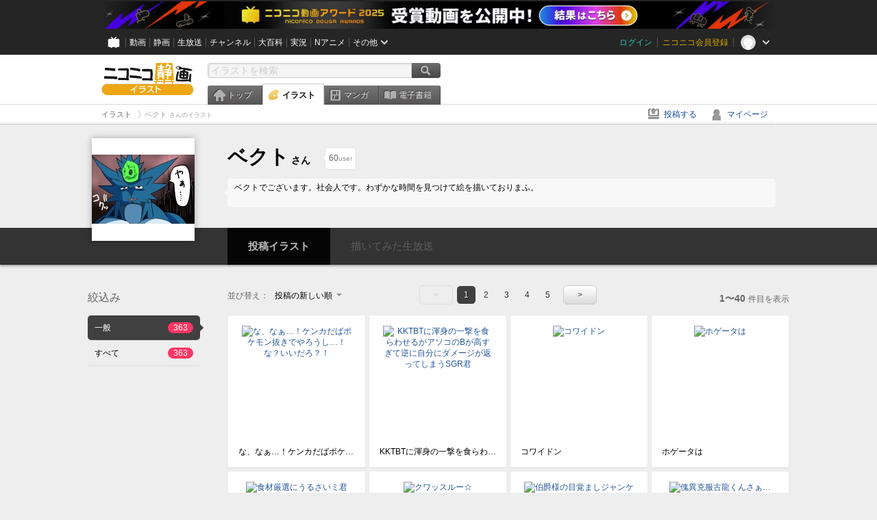

--- FILE ---
content_type: text/html; charset=UTF-8
request_url: https://ext.seiga.nicovideo.jp/user/illust/22328463
body_size: 7418
content:
<!DOCTYPE html>
<!--[if IE 7 ]>    <html lang="ja" class="ie7 ielte8 ielte9"> <![endif]-->
<!--[if IE 8 ]>    <html lang="ja" class="ie8 ielte8 ielte9"> <![endif]-->
<!--[if IE 9 ]>    <html lang="ja" class="ie9 ielte9"> <![endif]-->
<!--[if lt IE 9]>  <script src="/js/lib/html5shiv.js"></script> <![endif]-->
<!--[if !(IE)]><!--> <html lang="ja" xmlns:og="http://ogp.me/ns#" xmlns:mixi="http://mixi-platform.com/ns#"> <!--<![endif]-->

<head>
<meta http-equiv="X-UA-Compatible" content="IE=Edge,chrome=1"/>
<meta http-equiv="Content-Type" content="text/html; charset=utf-8">
<meta http-equiv="Content-Script-Type" content="text/javascript">
<meta http-equiv="Content-Style-Type" content="text/css">
<meta name="description" content="ニコニコ静画は、「イラスト」や「マンガ」を投稿したり、「電子書籍」を読んだりして楽しむことができるサイトです。">
<meta name="copyright" content="&copy; DWANGO Co., Ltd.">
<meta name="keywords" content="静画,ニコ静,ニコニコ画像,画像,ニコニコ静止画,静止画,コメント,スライドショー,イラスト,描いてみた,電子書籍,漫画">
<meta name="google-site-verification" content="X1ARxKsFZK8gXr39X1KnF8tzHbcCj5lVZ-jQB0VwS-I" />
<meta name="mixi-check-robots" content="noimage" />
<title>ベクト さんのイラスト一覧 - ニコニコ静画 (イラスト)</title>
<link rel="canonical" href="https://seiga.nicovideo.jp/user/illust/22328463" />
<link rel="shortcut icon" href="/favicon.ico">
<link rel="stylesheet" type="text/css" href="/css/common/common_l.css?gfuk3e">
<!--[if IE 7]>
<link rel="stylesheet" type="text/css" href="/css/manga/ie7.css">
<![endif]-->
<script src="/js/common.min.js?q0xrj7" type="text/javascript"></script>
<script src="/js/illust/common.min.js?jpmmug" type="text/javascript"></script>
<script src="/js/illust/list.min.js?jwixbo" type="text/javascript"></script>
<!-- Google Tag Manager -->
<script type="text/javascript">
(function(win) {
var window = win;
var userId = "";
var loginStatus = "not_login";
var memberStatus = null;
var data = {};
data.user = {
user_id: parseInt(userId, 10) || null,
login_status: loginStatus,
member_status: memberStatus
};
window.NicoGoogleTagManagerDataLayer = [];
window.NicoGoogleTagManagerDataLayer.push(data);
})(window);
</script>
<script>(function(w,d,s,l,i){w[l]=w[l]||[];w[l].push({'gtm.start':
new Date().getTime(),event:'gtm.js'});var f=d.getElementsByTagName(s)[0],
j=d.createElement(s),dl=l!='dataLayer'?'&l='+l:'';j.async=true;j.src=
'https://www.googletagmanager.com/gtm.js?id='+i+dl;f.parentNode.insertBefore(j,f);
})(window,document,'script','NicoGoogleTagManagerDataLayer','GTM-KXT7G5G');</script>
<!-- End Google Tag Manager -->    
<link rel="stylesheet" type="text/css" href="/css/illust/all_l.css?babgzv">
<script src="https://res.ads.nicovideo.jp/assets/js/ads2.js?ref=seiga" type="text/javascript"></script>
<link rel="stylesheet" type="text/css" href="/css/dist/app.min.css?p5xzmh">
<script type="text/javascript" src="/js/dist/app.bundle.js?r8dm5h"></script>
</head>

<body>
<div id="CommonHeader"></div>
<style>
#CommonHeader {
position: relative;
width: 100%;
min-height: 36px;
z-index: 100000;
margin: 0;
padding: 0;
background-color: #252525;
}
</style>
<script>
(function() {
var commonHeaderParams = {"frontendId":56,"site":"seiga","user":{"isLogin":false},"customization":{"size":{"maxWidth":"984px"},"helpLink":{"href":"https:\/\/qa.nicovideo.jp\/category\/show\/402"},"logoutNextUrl":"\/user\/illust\/22328463","nextUrl":"\/user\/illust\/22328463","mypageUrl":"\/my\/","userPanelServiceLinksLabel":"\u30cb\u30b3\u30cb\u30b3\u9759\u753b\u30e1\u30cb\u30e5\u30fc","userPanelLinks":[{"href":"\/my\/clip","label":"\u30af\u30ea\u30c3\u30d7\u3057\u305f\u30a4\u30e9\u30b9\u30c8"},{"href":"\/my\/personalize","label":"\u30a4\u30e9\u30b9\u30c8\u5b9a\u70b9\u89b3\u6e2c"},{"href":"\/my\/image","label":"\u6295\u7a3f\u30a4\u30e9\u30b9\u30c8"},{"href":"\/illust\/ranking\/","label":"\u30a4\u30e9\u30b9\u30c8\u30e9\u30f3\u30ad\u30f3\u30b0"},{"href":"\/manga\/my\/favorite","label":"\u304a\u6c17\u306b\u5165\u308a\u6f2b\u753b"},{"href":"\/manga\/create","label":"\u6295\u7a3f\u30de\u30f3\u30ac"},{"href":"\/manga\/my\/bought","label":"\u8cfc\u5165\u3057\u305f\u30de\u30f3\u30ac"},{"href":"\/manga\/ranking\/","label":"\u30de\u30f3\u30ac\u30e9\u30f3\u30ad\u30f3\u30b0"},{"href":"https:\/\/user.nicoebook.jp\/app\/n3\/my\/books","label":"\u8cfc\u5165\u3057\u305f\u66f8\u7c4d"}]}};
var commonHeaderCustomParams =  { customization: { userPanelServiceLinksLabel: 'イラストメニュー', userPanelLinks: [ { href: '/illust/ranking/', label: 'ランキング' }, { href: '/my/clip', label: 'クリップ' }, { href: '/my/personalize', label: '定点観測' }, { href: '/my/image', label: '投稿イラスト' } ] } } ;
if (commonHeaderCustomParams.customization) {
keys = ['userPanelLinks', 'userPanelServiceLinksLabel'];
keys.forEach(function(key) {
if (commonHeaderCustomParams.customization.hasOwnProperty(key)) {
commonHeaderParams.customization[key] = commonHeaderCustomParams.customization[key];
}
});
}
window.onCommonHeaderReady = function(commonHeader) {
window.commonHeader = commonHeader;
commonHeader.mount('#CommonHeader', commonHeaderParams);
commonHeader.on('commonHeader:fixedDisabledChanged', function(params) {
onChangeHeaderFixed(params.isFixedDisabled);
});
onChangeHeaderFixed(commonHeader.isFixedDisabled);
function onChangeHeaderFixed(isFixedDisabled) {
var bodyElement = document.querySelector('body');
if (bodyElement) {
isFixedDisabled ?
bodyElement.classList.add('nofix') : bodyElement.classList.remove('nofix');
}
}
};
})();
</script>
<script type="text/javascript" src="https://common-header.nimg.jp/3.1.4/pc/CommonHeaderLoader.min.js"></script>  <div id="wrapper">
<div id="header_block">
<div>
<div id="header" class="header_mode">
<div id="header_cnt" class="cfix">
<div id="logo" class="mt10">
<h1>
<a href="/illust/?track=home" >
<img src="/img/common/logo_illust.png" alt="ニコニコ静画&nbsp;イラスト">
</a>
</h1>
</div>
<div id="sg_menu_search">
<div id="sg_search_box">
<form id="head_search_form" action="search" method="get">
<input type="text" name="q" id="bar_search" placeholder="イラストを検索" class="search_form_text header_left edited" maxlength="510">
<input id="search_button" type="image" src="/img/common/header/btn_search.png" alt="検索">
</form>
</div>
</div>
<script type="text/javascript">
(function($,window,searchTarget){
$(function(){
search.init("search", searchTarget);
});
})
(jQuery,window,"illust");
</script>
<div id="ad_468_60">
<div id="ads_pc_seiga_header"></div>
</div>        <div id="sg_global_navi" class="cfix">
<ul id="sg_global_navi_main" data-active="illust">
<li><a class="sg_navi_top" href="/?track=global_navi_top">トップ</a></li>
<li><a class="sg_navi_illust" href="/illust/?track=global_navi_illust">イラスト</a></li>
<li><a class="sg_navi_manga" href="https://manga.nicovideo.jp//?track=global_navi_illust">マンガ</a></li>
<li><a class="sg_navi_book" href="https://bookwalker.jp/?adpcnt=2nFklU4o">電子書籍</a></li>
</ul>
<script>
(function($){
var active = $("#sg_global_navi_main").data("active");
if (active == 'shunga') {
active = 'illust';
} else if (active == 'my') {
active = 'top';
}
$("#sg_global_navi_main").find("li .sg_navi_"+active).addClass("active");
})
(jQuery)
</script>
</div>
</div>
<div class="sg_global_bar cfix">
<ul class="sg_pankuzu">
<li itemscope itemtype="http://data-vocabulary.org/Breadcrumb"><a href="/illust/" itemprop="url"><span itemprop="title">イラスト</span></a></li>
<li class="active" itemscope itemtype="http://data-vocabulary.org/Breadcrumb"><span itemprop="title">ベクト<span class="pankuzu_suffix">&nbsp;さんのイラスト</span></span></li>
</ul>
<ul id="sg_global_navi_sub">
<li><a class="sg_navi_create" href="/illust/create?track=global_navi_top">投稿する</a></li>
<li><a class="sg_navi_my" rel="nofollow" href="/my/?track=global_navi_top">マイページ</a></li>
</ul>
</div>
</div>
</div>    </div>

<!-- #list_head_bar -->
<section class="userlist_head_bar">
<div class="inner cfix">
<div class="inner_content">
<div class="user_info">
<div class="user_thum"><a href="https://www.nicovideo.jp/user/22328463"><img alt="ベクト" src="https://secure-dcdn.cdn.nimg.jp/nicoaccount/usericon/2232/22328463.jpg?1612188472"></a></div>
<h1><a href="https://www.nicovideo.jp/user/22328463"><span class="nickname">ベクト</span><span class="suffix">さん</span></a></h1>
<ul class="list_header_nav" id="ko_watchlist_header"
data-id="22328463" data-is_active="false" data-count="60">
<li class="favorite message_target">
<span class="favorite_count"><strong data-bind="text: watchCount">60</strong>user</span>
</li>
<li class="user_message"> ベクトでございます。社会人です。わずかな時間を見つけて絵を描いておりまふ。 </li>
</ul>
</div>
</div>
</div>
<div class="user_nav" data-target_id="22328463">
<ul>
<li class="illust"><a href="/user/illust/22328463" class="selected"><span class="span icon_user_illust"></span>投稿イラスト</a></li>
<li class="live"><a class="disable" target="_blank"><span class="span icon_user_live"></span>描いてみた生放送<span class="count" style="display:none">放送中！</span></a></li>
</ul>
</div>
</section>
<!--//#list_head_bar-->
<!-- #list_head_bar_min -->
<div class="list_head_bar_min_wrapper">
<section class="list_head_bar_min user">
<div class="inner">
<div class="user_thum"><a href="https://www.nicovideo.jp/user/22328463"><img alt="ベクト" src="https://secure-dcdn.cdn.nimg.jp/nicoaccount/usericon/2232/22328463.jpg?1612188472"></a></div>
<h1><a href="https://www.nicovideo.jp/user/22328463">ベクト<span class="suffix">さん</span></a></h1>
<ul class="list_header_nav" id="ko_watchlist_header_min">
<li class="favorite">
<a href="javascript:void(0);" class="btn favorite normal"
data-bind="css:{ active: isActive() }, attr:{ title: isActive()? 'フォローを解除':'' }, click: toggleState">
<span class="icon_watchlist_add"></span>
<span class="btn_text" data-bind="text: isActive()? 'フォロー済み':'フォローする'"></span>
</a>
<span class="favorite_count min"><strong data-bind="text: watchCount">0</strong>user</span>
</li>
</ul>
</div>
</section>
</div>
<!--//#list_head_bar-->

<!-- #content -->
<div id="content" class="list" data-view_mode="user_illust">

  <!-- #side -->
  <div id="side">
    <section class="refine">
      <h2>絞込み</h2>
      <ul class="refine_list">
        
  
  
<li>
  <a href="/user/illust/22328463" class="selected">
    <span class="target_name">一般</span>
    <span class="count ">363</span>
  </a>
</li>
        
  
        
<li>
  <a href="/user/illust/22328463?target=illust_all" class="">
    <span class="target_name">すべて</span>
    <span class="count ">363</span>
  </a>
</li>
      </ul>
    </section>

        <aside id="ads_pc_seiga_aside" class="ad" data-ads_scroll_following="true" style="z-index: -1;"></aside>
  </div>
  <!-- //#side -->

  <!-- #main -->
  <div id="main">

    
          <!-- .controll -->
      <div class="controll">
        <div class="sort"> 並び替え：
          <div class="sort_form">
            <div class="dummy"><span>投稿の新しい順</span></div>
            <select class="reload_onchange" basepath="/user/illust/22328463" queries=""><option value="image_created" selected="selected">投稿の新しい順</option><option value="image_created_a">投稿の古い順</option><option value="comment_count">コメントの多い順</option><option value="comment_count_a">コメントの少ない順</option><option value="image_view">閲覧数の多い順</option><option value="image_view_a">閲覧数の少ない順</option></select>
          </div>
        </div>
        <ul class="pager">
      <li class="prev disabled">&lt;</li>
  
            <li class="current_index">1</li>
                <li> <a href="/user/illust/22328463?page=2"> 2 </a> </li>
                <li> <a href="/user/illust/22328463?page=3"> 3 </a> </li>
                <li> <a href="/user/illust/22328463?page=4"> 4 </a> </li>
                <li> <a href="/user/illust/22328463?page=5"> 5 </a> </li>
      
      <li class="next"> <a href="/user/illust/22328463?page=2" rel="next"> &gt; </a> </li>
  </ul>        <p class="page_count"><strong>1〜40</strong>件目を表示</p>
      </div>
      <!-- //.controll -->

      <!-- .illust_list -->
      <div class="illust_list">
        <ul class="item_list autopagerize_page_element">
                      <li class="list_item no_trim"><a href="/seiga/im11348129"> <span class="thum"><img src="https://lohas.nicoseiga.jp//thumb/11348129qz?1704718894" alt="な、なぁ…！ケンカだばポケモン抜きでやろうし…！な？いいだろ？！"></span>
  <ul class="illust_info">
    <li class="title">な、なぁ…！ケンカだばポケモン抜きでやろうし…！な？いいだろ？！</li>
      </ul>
  <ul class="illust_count">
    <li class="view"><span class="icon_view"></span>416</li>
    <li class="comment"><span class="icon_comment"></span>0</li>
    <li class="clip"><span class="icon_clip"></span>1</li>
  </ul>
</a></li>                      <li class="list_item no_trim"><a href="/seiga/im11348117"> <span class="thum"><img src="https://lohas.nicoseiga.jp//thumb/11348117qz?1704718337" alt="KKTBTに渾身の一撃を食らわせるがアソコのBが高すぎて逆に自分にダメージが返ってしまうSGR君"></span>
  <ul class="illust_info">
    <li class="title">KKTBTに渾身の一撃を食らわせるがアソコのBが高すぎて逆に自分にダメージが返ってしまうSGR君</li>
      </ul>
  <ul class="illust_count">
    <li class="view"><span class="icon_view"></span>429</li>
    <li class="comment"><span class="icon_comment"></span>0</li>
    <li class="clip"><span class="icon_clip"></span>0</li>
  </ul>
</a></li>                      <li class="list_item no_trim"><a href="/seiga/im11111841"> <span class="thum"><img src="https://lohas.nicoseiga.jp//thumb/11111841qz?1673704113" alt="コワイドン"></span>
  <ul class="illust_info">
    <li class="title">コワイドン</li>
      </ul>
  <ul class="illust_count">
    <li class="view"><span class="icon_view"></span>845</li>
    <li class="comment"><span class="icon_comment"></span>0</li>
    <li class="clip"><span class="icon_clip"></span>0</li>
  </ul>
</a></li>                      <li class="list_item no_trim"><a href="/seiga/im11084569"> <span class="thum"><img src="https://lohas.nicoseiga.jp//thumb/11084569qz?1670161053" alt="ホゲータは"></span>
  <ul class="illust_info">
    <li class="title">ホゲータは</li>
      </ul>
  <ul class="illust_count">
    <li class="view"><span class="icon_view"></span>1793</li>
    <li class="comment"><span class="icon_comment"></span>2</li>
    <li class="clip"><span class="icon_clip"></span>1</li>
  </ul>
</a></li>                      <li class="list_item no_trim"><a href="/seiga/im11082305"> <span class="thum"><img src="https://lohas.nicoseiga.jp//thumb/11082305qz?1669807081" alt="食材厳選にうるさいミ君"></span>
  <ul class="illust_info">
    <li class="title">食材厳選にうるさいミ君</li>
      </ul>
  <ul class="illust_count">
    <li class="view"><span class="icon_view"></span>833</li>
    <li class="comment"><span class="icon_comment"></span>0</li>
    <li class="clip"><span class="icon_clip"></span>0</li>
  </ul>
</a></li>                      <li class="list_item no_trim"><a href="/seiga/im11078552"> <span class="thum"><img src="https://lohas.nicoseiga.jp//thumb/11078552qz?1669219605" alt="クワッスルー☆"></span>
  <ul class="illust_info">
    <li class="title">クワッスルー☆</li>
      </ul>
  <ul class="illust_count">
    <li class="view"><span class="icon_view"></span>773</li>
    <li class="comment"><span class="icon_comment"></span>0</li>
    <li class="clip"><span class="icon_clip"></span>0</li>
  </ul>
</a></li>                      <li class="list_item no_trim"><a href="/seiga/im11068057"> <span class="thum"><img src="https://lohas.nicoseiga.jp//thumb/11068057qz?1667801807" alt="伯爵様の目覚ましジャンケン"></span>
  <ul class="illust_info">
    <li class="title">伯爵様の目覚ましジャンケン</li>
      </ul>
  <ul class="illust_count">
    <li class="view"><span class="icon_view"></span>762</li>
    <li class="comment"><span class="icon_comment"></span>0</li>
    <li class="clip"><span class="icon_clip"></span>0</li>
  </ul>
</a></li>                      <li class="list_item no_trim"><a href="/seiga/im11034042"> <span class="thum"><img src="https://lohas.nicoseiga.jp//thumb/11034042qz?1663252519" alt="傀異克服古龍くんさぁ…"></span>
  <ul class="illust_info">
    <li class="title">傀異克服古龍くんさぁ…</li>
      </ul>
  <ul class="illust_count">
    <li class="view"><span class="icon_view"></span>1023</li>
    <li class="comment"><span class="icon_comment"></span>1</li>
    <li class="clip"><span class="icon_clip"></span>0</li>
  </ul>
</a></li>                      <li class="list_item no_trim"><a href="/seiga/im11011297"> <span class="thum"><img src="https://lohas.nicoseiga.jp//thumb/11011297qz?1660058040" alt="伯爵様は変な鳥に憑りつかれたようです。"></span>
  <ul class="illust_info">
    <li class="title">伯爵様は変な鳥に憑りつかれたようです。</li>
      </ul>
  <ul class="illust_count">
    <li class="view"><span class="icon_view"></span>672</li>
    <li class="comment"><span class="icon_comment"></span>0</li>
    <li class="clip"><span class="icon_clip"></span>0</li>
  </ul>
</a></li>                      <li class="list_item no_trim"><a href="/seiga/im11006644"> <span class="thum"><img src="https://lohas.nicoseiga.jp//thumb/11006644qz?1659438219" alt="古龍ズでスマブラ大会☆"></span>
  <ul class="illust_info">
    <li class="title">古龍ズでスマブラ大会☆</li>
      </ul>
  <ul class="illust_count">
    <li class="view"><span class="icon_view"></span>927</li>
    <li class="comment"><span class="icon_comment"></span>0</li>
    <li class="clip"><span class="icon_clip"></span>0</li>
  </ul>
</a></li>                      <li class="list_item no_trim"><a href="/seiga/im10999331"> <span class="thum"><img src="https://lohas.nicoseiga.jp//thumb/10999331qz?1658478001" alt="さぁ、貴様の精気を奪い取ってやｒ"></span>
  <ul class="illust_info">
    <li class="title">さぁ、貴様の精気を奪い取ってやｒ</li>
      </ul>
  <ul class="illust_count">
    <li class="view"><span class="icon_view"></span>1078</li>
    <li class="comment"><span class="icon_comment"></span>1</li>
    <li class="clip"><span class="icon_clip"></span>0</li>
  </ul>
</a></li>                      <li class="list_item no_trim"><a href="/seiga/im10987903"> <span class="thum"><img src="https://lohas.nicoseiga.jp//thumb/10987903qz?1656893673" alt="むしとり大会"></span>
  <ul class="illust_info">
    <li class="title">むしとり大会</li>
      </ul>
  <ul class="illust_count">
    <li class="view"><span class="icon_view"></span>817</li>
    <li class="comment"><span class="icon_comment"></span>0</li>
    <li class="clip"><span class="icon_clip"></span>0</li>
  </ul>
</a></li>                      <li class="list_item no_trim"><a href="/seiga/im10982853"> <span class="thum"><img src="https://lohas.nicoseiga.jp//thumb/10982853qz?1656220876" alt="松ぼっくりの知識"></span>
  <ul class="illust_info">
    <li class="title">松ぼっくりの知識</li>
      </ul>
  <ul class="illust_count">
    <li class="view"><span class="icon_view"></span>888</li>
    <li class="comment"><span class="icon_comment"></span>1</li>
    <li class="clip"><span class="icon_clip"></span>0</li>
  </ul>
</a></li>                      <li class="list_item no_trim"><a href="/seiga/im10978883"> <span class="thum"><img src="https://lohas.nicoseiga.jp//thumb/10978883qz?1655675510" alt="伯爵様の命乞い"></span>
  <ul class="illust_info">
    <li class="title">伯爵様の命乞い</li>
      </ul>
  <ul class="illust_count">
    <li class="view"><span class="icon_view"></span>2108</li>
    <li class="comment"><span class="icon_comment"></span>10</li>
    <li class="clip"><span class="icon_clip"></span>0</li>
  </ul>
</a></li>                      <li class="list_item no_trim"><a href="/seiga/im10966743"> <span class="thum"><img src="https://lohas.nicoseiga.jp//thumb/10966743qz?1669033392" alt="ニャオハ"></span>
  <ul class="illust_info">
    <li class="title">ニャオハ</li>
      </ul>
  <ul class="illust_count">
    <li class="view"><span class="icon_view"></span>2808</li>
    <li class="comment"><span class="icon_comment"></span>3</li>
    <li class="clip"><span class="icon_clip"></span>0</li>
  </ul>
</a></li>                      <li class="list_item no_trim"><a href="/seiga/im10961866"> <span class="thum"><img src="https://lohas.nicoseiga.jp//thumb/10961866qz?1653490134" alt="教えて！ブラキ先生！"></span>
  <ul class="illust_info">
    <li class="title">教えて！ブラキ先生！</li>
      </ul>
  <ul class="illust_count">
    <li class="view"><span class="icon_view"></span>541</li>
    <li class="comment"><span class="icon_comment"></span>0</li>
    <li class="clip"><span class="icon_clip"></span>0</li>
  </ul>
</a></li>                      <li class="list_item no_trim"><a href="/seiga/im10959125"> <span class="thum"><img src="https://lohas.nicoseiga.jp//thumb/10959125qz?1653362660" alt="ゲスレギオス☆"></span>
  <ul class="illust_info">
    <li class="title">ゲスレギオス☆</li>
      </ul>
  <ul class="illust_count">
    <li class="view"><span class="icon_view"></span>426</li>
    <li class="comment"><span class="icon_comment"></span>0</li>
    <li class="clip"><span class="icon_clip"></span>1</li>
  </ul>
</a></li>                      <li class="list_item no_trim"><a href="/seiga/im10955085"> <span class="thum"><img src="https://lohas.nicoseiga.jp//thumb/10955085qz?1652738003" alt="ゼクス「このサルサルサルサルサルサルサルゥ！！！！！」"></span>
  <ul class="illust_info">
    <li class="title">ゼクス「このサルサルサルサルサルサルサルゥ！！！！！」</li>
      </ul>
  <ul class="illust_count">
    <li class="view"><span class="icon_view"></span>544</li>
    <li class="comment"><span class="icon_comment"></span>0</li>
    <li class="clip"><span class="icon_clip"></span>0</li>
  </ul>
</a></li>                      <li class="list_item no_trim"><a href="/seiga/im10952857"> <span class="thum"><img src="https://lohas.nicoseiga.jp//thumb/10952857qz?1652455652" alt="ライレギ縄張り争い☆"></span>
  <ul class="illust_info">
    <li class="title">ライレギ縄張り争い☆</li>
      </ul>
  <ul class="illust_count">
    <li class="view"><span class="icon_view"></span>630</li>
    <li class="comment"><span class="icon_comment"></span>0</li>
    <li class="clip"><span class="icon_clip"></span>0</li>
  </ul>
</a></li>                      <li class="list_item no_trim"><a href="/seiga/im10951078"> <span class="thum"><img src="https://lohas.nicoseiga.jp//thumb/10951078qz?1652196530" alt="復活のS"></span>
  <ul class="illust_info">
    <li class="title">復活のS</li>
      </ul>
  <ul class="illust_count">
    <li class="view"><span class="icon_view"></span>969</li>
    <li class="comment"><span class="icon_comment"></span>1</li>
    <li class="clip"><span class="icon_clip"></span>0</li>
  </ul>
</a></li>                      <li class="list_item no_trim"><a href="/seiga/im10944422"> <span class="thum"><img src="https://lohas.nicoseiga.jp//thumb/10944422qz?1651383122" alt="もしもアルセウス様から一つだけ願いを叶えられたら…"></span>
  <ul class="illust_info">
    <li class="title">もしもアルセウス様から一つだけ願いを叶えられたら…</li>
      </ul>
  <ul class="illust_count">
    <li class="view"><span class="icon_view"></span>1310</li>
    <li class="comment"><span class="icon_comment"></span>0</li>
    <li class="clip"><span class="icon_clip"></span>0</li>
  </ul>
</a></li>                      <li class="list_item no_trim"><a href="/seiga/im10936364"> <span class="thum"><img src="https://lohas.nicoseiga.jp//thumb/10936364qz?1650150057" alt="ウラの休日"></span>
  <ul class="illust_info">
    <li class="title">ウラの休日</li>
      </ul>
  <ul class="illust_count">
    <li class="view"><span class="icon_view"></span>584</li>
    <li class="comment"><span class="icon_comment"></span>0</li>
    <li class="clip"><span class="icon_clip"></span>0</li>
  </ul>
</a></li>                      <li class="list_item no_trim"><a href="/seiga/im10921358"> <span class="thum"><img src="https://lohas.nicoseiga.jp//thumb/10921358qz?1647848903" alt="選ばれし者達"></span>
  <ul class="illust_info">
    <li class="title">選ばれし者達</li>
      </ul>
  <ul class="illust_count">
    <li class="view"><span class="icon_view"></span>727</li>
    <li class="comment"><span class="icon_comment"></span>1</li>
    <li class="clip"><span class="icon_clip"></span>0</li>
  </ul>
</a></li>                      <li class="list_item no_trim"><a href="/seiga/im10918370"> <span class="thum"><img src="https://lohas.nicoseiga.jp//thumb/10918370qz?1647384455" alt="漆黒の雷－Re:birth－"></span>
  <ul class="illust_info">
    <li class="title">漆黒の雷－Re:birth－</li>
      </ul>
  <ul class="illust_count">
    <li class="view"><span class="icon_view"></span>728</li>
    <li class="comment"><span class="icon_comment"></span>1</li>
    <li class="clip"><span class="icon_clip"></span>4</li>
  </ul>
</a></li>                      <li class="list_item no_trim"><a href="/seiga/im10916677"> <span class="thum"><img src="https://lohas.nicoseiga.jp//thumb/10916677qz?1647130933" alt="行くな9世代"></span>
  <ul class="illust_info">
    <li class="title">行くな9世代</li>
      </ul>
  <ul class="illust_count">
    <li class="view"><span class="icon_view"></span>1244</li>
    <li class="comment"><span class="icon_comment"></span>4</li>
    <li class="clip"><span class="icon_clip"></span>1</li>
  </ul>
</a></li>                      <li class="list_item no_trim"><a href="/seiga/im10915589"> <span class="thum"><img src="https://lohas.nicoseiga.jp//thumb/10915589qz?1647009152" alt="花京インテレオン"></span>
  <ul class="illust_info">
    <li class="title">花京インテレオン</li>
      </ul>
  <ul class="illust_count">
    <li class="view"><span class="icon_view"></span>758</li>
    <li class="comment"><span class="icon_comment"></span>0</li>
    <li class="clip"><span class="icon_clip"></span>0</li>
  </ul>
</a></li>                      <li class="list_item no_trim"><a href="/seiga/im10911197"> <span class="thum"><img src="https://lohas.nicoseiga.jp//thumb/10911197qz?1646260417" alt="アルセウスに会いたいという好奇心が押さえられない人"></span>
  <ul class="illust_info">
    <li class="title">アルセウスに会いたいという好奇心が押さえられない人</li>
      </ul>
  <ul class="illust_count">
    <li class="view"><span class="icon_view"></span>1259</li>
    <li class="comment"><span class="icon_comment"></span>2</li>
    <li class="clip"><span class="icon_clip"></span>0</li>
  </ul>
</a></li>                      <li class="list_item no_trim"><a href="/seiga/im10908697"> <span class="thum"><img src="https://lohas.nicoseiga.jp//thumb/10908697qz?1645885870" alt="オリジンフリーザー"></span>
  <ul class="illust_info">
    <li class="title">オリジンフリーザー</li>
      </ul>
  <ul class="illust_count">
    <li class="view"><span class="icon_view"></span>686</li>
    <li class="comment"><span class="icon_comment"></span>2</li>
    <li class="clip"><span class="icon_clip"></span>1</li>
  </ul>
</a></li>                      <li class="list_item no_trim"><a href="/seiga/im10906645"> <span class="thum"><img src="https://lohas.nicoseiga.jp//thumb/10906645qz?1645593444" alt="最終決戦。"></span>
  <ul class="illust_info">
    <li class="title">最終決戦。</li>
      </ul>
  <ul class="illust_count">
    <li class="view"><span class="icon_view"></span>2199</li>
    <li class="comment"><span class="icon_comment"></span>8</li>
    <li class="clip"><span class="icon_clip"></span>3</li>
  </ul>
</a></li>                      <li class="list_item no_trim"><a href="/seiga/im10900601"> <span class="thum"><img src="https://lohas.nicoseiga.jp//thumb/10900601qz?1644755633" alt="神とサイゼデートしたったー"></span>
  <ul class="illust_info">
    <li class="title">神とサイゼデートしたったー</li>
      </ul>
  <ul class="illust_count">
    <li class="view"><span class="icon_view"></span>1321</li>
    <li class="comment"><span class="icon_comment"></span>0</li>
    <li class="clip"><span class="icon_clip"></span>1</li>
  </ul>
</a></li>                      <li class="list_item no_trim"><a href="/seiga/im10899293"> <span class="thum"><img src="https://lohas.nicoseiga.jp//thumb/10899293qz?1644582897" alt="メンヘラヒスイバクちゃん"></span>
  <ul class="illust_info">
    <li class="title">メンヘラヒスイバクちゃん</li>
      </ul>
  <ul class="illust_count">
    <li class="view"><span class="icon_view"></span>1680</li>
    <li class="comment"><span class="icon_comment"></span>2</li>
    <li class="clip"><span class="icon_clip"></span>0</li>
  </ul>
</a></li>                      <li class="list_item no_trim"><a href="/seiga/im10896544"> <span class="thum"><img src="https://lohas.nicoseiga.jp//thumb/10896544qz?1644128088" alt="ヒスイバク"></span>
  <ul class="illust_info">
    <li class="title">ヒスイバク</li>
      </ul>
  <ul class="illust_count">
    <li class="view"><span class="icon_view"></span>1199</li>
    <li class="comment"><span class="icon_comment"></span>1</li>
    <li class="clip"><span class="icon_clip"></span>0</li>
  </ul>
</a></li>                      <li class="list_item no_trim"><a href="/seiga/im10866782"> <span class="thum"><img src="https://lohas.nicoseiga.jp//thumb/10866782qz?1640264772" alt="キョダイマックス鍋パ"></span>
  <ul class="illust_info">
    <li class="title">キョダイマックス鍋パ</li>
      </ul>
  <ul class="illust_count">
    <li class="view"><span class="icon_view"></span>515</li>
    <li class="comment"><span class="icon_comment"></span>1</li>
    <li class="clip"><span class="icon_clip"></span>0</li>
  </ul>
</a></li>                      <li class="list_item no_trim"><a href="/seiga/im10826846"> <span class="thum"><img src="https://lohas.nicoseiga.jp//thumb/10826846qz?1634163900" alt="人外堕世殺玉ーアンヒューマン・ワールズエンドボールー"></span>
  <ul class="illust_info">
    <li class="title">人外堕世殺玉ーアンヒューマン・ワールズエンドボールー</li>
      </ul>
  <ul class="illust_count">
    <li class="view"><span class="icon_view"></span>1768</li>
    <li class="comment"><span class="icon_comment"></span>7</li>
    <li class="clip"><span class="icon_clip"></span>1</li>
  </ul>
</a></li>                      <li class="list_item no_trim"><a href="/seiga/im10808299"> <span class="thum"><img src="https://lohas.nicoseiga.jp//thumb/10808299qz?1631023835" alt="ピンクババアが勝負をしかけにきた！　▼"></span>
  <ul class="illust_info">
    <li class="title">ピンクババアが勝負をしかけにきた！　▼</li>
      </ul>
  <ul class="illust_count">
    <li class="view"><span class="icon_view"></span>782</li>
    <li class="comment"><span class="icon_comment"></span>1</li>
    <li class="clip"><span class="icon_clip"></span>2</li>
  </ul>
</a></li>                      <li class="list_item no_trim"><a href="/seiga/im10807825"> <span class="thum"><img src="https://lohas.nicoseiga.jp//thumb/10807825qz?1630832580" alt="レベルの 低い 勝負を すると トレーナーが かわいそう だよね？"></span>
  <ul class="illust_info">
    <li class="title">レベルの 低い 勝負を すると トレーナーが かわいそう だよね？</li>
      </ul>
  <ul class="illust_count">
    <li class="view"><span class="icon_view"></span>879</li>
    <li class="comment"><span class="icon_comment"></span>0</li>
    <li class="clip"><span class="icon_clip"></span>1</li>
  </ul>
</a></li>                      <li class="list_item no_trim"><a href="/seiga/im10803648"> <span class="thum"><img src="https://lohas.nicoseiga.jp//thumb/10803648qz?1630198039" alt="ビトー"></span>
  <ul class="illust_info">
    <li class="title">ビトー</li>
      </ul>
  <ul class="illust_count">
    <li class="view"><span class="icon_view"></span>422</li>
    <li class="comment"><span class="icon_comment"></span>0</li>
    <li class="clip"><span class="icon_clip"></span>0</li>
  </ul>
</a></li>                      <li class="list_item no_trim"><a href="/seiga/im10794872"> <span class="thum"><img src="https://lohas.nicoseiga.jp//thumb/10794872qz?1628900122" alt="おろんげ動物園"></span>
  <ul class="illust_info">
    <li class="title">おろんげ動物園</li>
      </ul>
  <ul class="illust_count">
    <li class="view"><span class="icon_view"></span>848</li>
    <li class="comment"><span class="icon_comment"></span>1</li>
    <li class="clip"><span class="icon_clip"></span>0</li>
  </ul>
</a></li>                      <li class="list_item no_trim"><a href="/seiga/im10794257"> <span class="thum"><img src="https://lohas.nicoseiga.jp//thumb/10794257qz?1628823744" alt="暗黒強打の練習"></span>
  <ul class="illust_info">
    <li class="title">暗黒強打の練習</li>
      </ul>
  <ul class="illust_count">
    <li class="view"><span class="icon_view"></span>749</li>
    <li class="comment"><span class="icon_comment"></span>0</li>
    <li class="clip"><span class="icon_clip"></span>1</li>
  </ul>
</a></li>                      <li class="list_item no_trim"><a href="/seiga/im10792572"> <span class="thum"><img src="https://lohas.nicoseiga.jp//thumb/10792572qz?1629817897" alt="もしも全人類・ポケモンがフリーザーだったら"></span>
  <ul class="illust_info">
    <li class="title">もしも全人類・ポケモンがフリーザーだったら</li>
      </ul>
  <ul class="illust_count">
    <li class="view"><span class="icon_view"></span>769</li>
    <li class="comment"><span class="icon_comment"></span>1</li>
    <li class="clip"><span class="icon_clip"></span>0</li>
  </ul>
</a></li>                  </ul>
      </div>
      <!-- //.illust_list -->

      <!-- .controll -->
      <div class="controll">
        <ul class="pager">
      <li class="prev disabled">&lt;</li>
  
            <li class="current_index">1</li>
                <li> <a href="/user/illust/22328463?page=2"> 2 </a> </li>
                <li> <a href="/user/illust/22328463?page=3"> 3 </a> </li>
                <li> <a href="/user/illust/22328463?page=4"> 4 </a> </li>
                <li> <a href="/user/illust/22328463?page=5"> 5 </a> </li>
      
      <li class="next"> <a href="/user/illust/22328463?page=2" rel="next"> &gt; </a> </li>
  </ul>      </div>
      <!-- //.controll -->

      <!-- ニコニ広告 -->
          
  </div>
  <!-- //#main -->


<!-- //#pagetop -->
<div id="pagetop" data-target="#content.list">
  <img src="/img/common/new/module/btn_pagetop.png" alt="ページ上部へ" >
</div>
</div>
<!-- //#content -->

<div id="ads_pc_seiga_footer" class="level_ad"></div>

<!--pankuzu-->
<div class="pankuzu">
  <div class="sg_global_bar cfix">
    <ul class="sg_pankuzu">
                      <li itemscope itemtype="http://data-vocabulary.org/Breadcrumb"><a href="/illust/" itemprop="url"><span itemprop="title">イラスト</span></a></li>
                    <li class="active" itemscope itemtype="http://data-vocabulary.org/Breadcrumb"><span itemprop="title">ベクト<span class="pankuzu_suffix">&nbsp;さんのイラスト</span></span></li>
          </ul>
  </div>
</div>
<!-- //.pankuzu-->

<script type="text/javascript">
<!--
  

(function(target, zone_id, offset) {
  zone_id += offset;
  new Ads.Advertisement({ zone: zone_id }).set(target);
})('ads_pc_seiga_header', 512, 0);
// -->
</script>

<script type="text/javascript">
<!--
  

(function(target, zone_id, offset) {
  zone_id += offset;
  new Ads.Advertisement({ zone: zone_id }).set(target);
})('ads_pc_seiga_footer', 513, 0);
// -->
</script>

<script type="text/javascript">
<!--
  

(function(target, zone_id, offset) {
  zone_id += offset;
  new Ads.Advertisement({ zone: zone_id }).set(target);
})('ads_pc_seiga_aside', 1482, 0);
// -->
</script>

  <!-- #footer -->
  <div id="footer">
    <div class="inner">
      <div id="footer_menu">
        <a href="http://dwango.co.jp/">運営会社</a> ｜
        <a href="/rule">利用規約</a> ｜
        <a href="https://qa.nicovideo.jp/category/show/402">ヘルプ</a> ｜
        <a href="/">トップページ</a>
      </div>
      <address>
      <a href="http://dwango.co.jp">© DWANGO Co., Ltd.</a>
      </address>
    </div>

          <div id="ad_728_90_footer_fixed">
  <div id="ads_footer_fixed" class="ad_728_90_footer_fixed__inner">
    
<script type="text/javascript">
<!--
(function(zone, zone_id) {
  
  new Ads.Advertisement({ zone: zone_id }).set(zone);
  
})('ads_footer_fixed', 1374);
// -->
</script>
  </div>
</div>      </div>

</div>
<!-- // wrapper -->

  <style>
.user_comiket {
display: block !important;
}
</style>

</body>
</html>